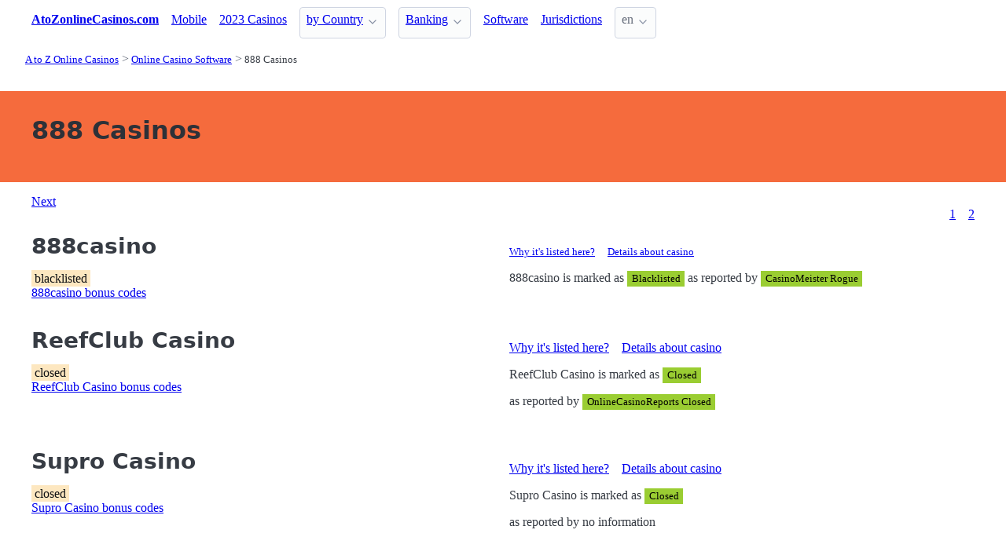

--- FILE ---
content_type: text/html;charset=utf-8
request_url: https://atozonlinecasinos.com/software/888
body_size: 8689
content:
<!DOCTYPE html>
<html lang="en">
<head>
  <link rel="preconnect" href="https://cdn.jsdelivr.net" crossorigin>
    <meta charset="utf-8">
  <meta http-equiv="X-UA-Compatible" content="IE=edge">
  <meta name="viewport" content="width=device-width, initial-scale=1">
  <title>888 Online Casinos - Atozonlinecasinos.com</title>
  <meta name="description" content="Online casinos with 888 software" />
  <meta name="author" content="atozonlinecasinos.com" />
  <meta rel="author" href="" />
  <meta name="copyright" content="&copy; 2023" />
  <link rel="canonical" href="https://atozonlinecasinos.com/software/888" /> 
   
  <link rel="alternate" type="application/rss+xml" title="Updates at 888 Casinos" href="https://atozonlinecasinos.com/software/888.rss" />
  <link rel="sitemap" type="application/rss+xml" title="Sitemap" href="https://atozonlinecasinos.com/sitemap.xml" />


  <link rel="preload" as="style" href="https://cdn.jsdelivr.net/npm/@picocss/pico@2/css/pico.min.css" onload="this.onload=null;this.rel='stylesheet'">
  <noscript>
    <link rel="stylesheet" href="https://cdn.jsdelivr.net/npm/@picocss/pico@2/css/pico.min.css">
  </noscript>

  <link rel="stylesheet" href="/stylesheets/cookieconsent.css" media="print" onload="this.media='all'">  
  
    
  <meta property="og:title" content="888 Online Casinos - Atozonlinecasinos.com"/>
  <meta property="og:description" content="Online casinos with 888 software"/>
  <meta property="og:type" content="article"/>
  <meta property="og:locale" content="en" />

    <!-- Matomo -->
    <script>
      var _paq = window._paq = window._paq || [];
      /* tracker methods like "setCustomDimension" should be called before "trackPageView" */
      _paq.push(['trackPageView']);
      _paq.push(['enableLinkTracking']);
      (function() {
        var u="https://matomo.pointnemo.com/";
        _paq.push(['setTrackerUrl', u+'matomo.php']);
        _paq.push(['setSiteId', '2']);
        var d=document, g=d.createElement('script'), s=d.getElementsByTagName('script')[0];
        g.async=true; g.src=u+'matomo.js'; s.parentNode.insertBefore(g,s);
      })();
    </script>
      <!-- End Matomo Code -->

        

    <link rel="apple-touch-icon" sizes="180x180" href="/favicon/apple-touch-icon.png">
    <link rel="icon" type="image/png" sizes="32x32" href="/favicon/favicon-32x32.png">
    <link rel="icon" type="image/png" sizes="16x16" href="/favicon/favicon-16x16.png">
    <link rel="manifest" href="/favicon/site.webmanifest">    




  <Style>
    .tag {
      color: black;
      border-style: none;
      background-color: YellowGreen;
      padding: 3px 5px 3px 6px;
      font-size: 80%;
    }
  </Style>

</head>
<body>





  <section class="container">
    <nav>
  <ul>
    <li><a href='/' title='Home Page'><strong>AtoZonlineCasinos.com</strong></a></li>

        <li><a class='secondary' href='/devices' title=''>Mobile</a></li><li><a class='secondary' href='/new-casinos' title=''>2023 Casinos</a></li><li><details class='dropdown'><summary><a class='secondary' href='/countries' title=''>by Country</a></summary><ul><li><a class='secondary' href='/australia' title=''>Australian Casinos</a></li><li><a class='secondary' href='/canada' title=''>Canadian Casinos</a></li><li><a class='secondary' href='/new-zealand' title=''>New Zealand Casinos</a></li><li><a class='secondary' href='/south-africa' title=''>South Africa Casinos</a></li><li><a class='secondary' href='/united-kingdom' title=''>UK Casinos</a></li><li><a class='secondary' href='/united-states' title=''>US Casinos</a></li></ul></details></li><li><details class='dropdown'><summary><a class='secondary' href='/payments' title=''>Banking</a></summary><ul><li><a class='secondary' href='/bitcoin' title=''>Bitcoin </a></li><li><a class='secondary' href='/mastercard' title=''>MasterCard</a></li><li><a class='secondary' href='/visa' title=''>Visa </a></li><li><a class='secondary' href='/paysafecard' title=''>PaySafeCard </a></li><li><a class='secondary' href='/ukash' title=''>Ukash </a></li><li><a class='secondary' href='/neteller' title=''>Neteller </a></li><li><a class='secondary' href='/entropay' title=''>EntroPay </a></li><li><a class='secondary' href='/unionpay' title=''>UnionPay </a></li><li><a class='secondary' href='/instadebit' title=''>instaDebit </a></li><li><a class='secondary' href='/citadel' title=''>Citadel </a></li><li><a class='secondary' href='/echeck' title=''>Echeck </a></li><li><a class='secondary' href='/giropay' title=''>Giropay </a></li><li><a class='secondary' href='/ideal' title=''>iDEAL </a></li><li><a class='secondary' href='/moneygram' title=''>MoneyGram </a></li><li><a class='secondary' href='/usemybank' title=''>UseMyBank </a></li><li><a class='secondary' href='/usemyfunds' title=''>UseMyFunds </a></li><li><a class='secondary' href='/western-union' title=''>Western Union</a></li></ul></details></li><li><a class='secondary' href='/software' title=''>Software</a></li><li><a class='secondary' href='/jurisdictions' title=''>Jurisdictions</a></li>
        
    <li>
      <details class="dropdown">
        <summary>
          en
        </summary>

        <ul dir="rtl">



        </ul>
      </details>
    </li>
  </ul>

</nav>
 




<!-- END NAV -->
    <nav aria-label="breadcrumb">
  <ul>
      <li><a href="/"><small>A to Z Online Casinos   </small></a>
      <li><a href="/software"><small>Online Casino Software</small></a>
      <li><a href="/software/888" aria-current='page'><small>888 Casinos</small></a>
  </ul>
</nav>

  </section>

  <section class="container">
    <div id="live-search-results" class="container"></div>
  </section>

  <section  class="pico-background-pink-600"  style='background-color: #F56B3D; padding-top: 2em; padding-bottom: 2em;'>
    <div class="container "> 
      

    <hgroup>
      <h1>888 Casinos</h1>  
      <p></p> 
    </hgroup>  






    </div>
  </section>

  <section class="container">
     


















    <nav class='pagination is-right' role='navigation' aria-label='pagination'><a class='pagination-previous' href='/software/2'>Next</a><ul class='pagination-list' style='list-style-type: none;'><li><a class='pagination-link is-current' aria-label='Goto page 1' a href='/software'>1</a></li><li><a class='pagination-link ' aria-label='Goto page 86' a href='/software/2'>2</a></li></ul></nav>

   




       

<div class="grid">

  <div>
    <h2><span class=""></span> 888casino</h2>
      <mark>blacklisted</mark>
     <br>
     <a href="/reviews/888casino" class="is-size-7">888casino bonus codes</a>
  </div>

  <div>

    <div id="tabs_9201">

      <nav class='tabs'>

        <ul style="font-size: 80%;">
          <li class='tab'><a href="#explanation_9201">Why it's listed here?</a></li>      
          <li class='tab'><a href="#details_9201">Details about casino</a></li>   
        </ul>  

      </nav>

    </div>  

    <div>  

      <div id='explanation_9201' class='content-tab'>
        <p>888casino is marked as <span class="tag is-warning">Blacklisted</span>
        as reported by <span class='tag mr-1'>CasinoMeister Rogue</span>      </div>   

      <div id='details_9201' class='content-tab' style='display:none'>
        <table class='table is-size-7'>
          <tr>
            <td><strong>Software</strong></td>
            <td>
              <span class='tag mr-1'>888</span><span class='tag mr-1'>Blueprint Gaming</span><span class='tag mr-1'>Wagerlogic</span><span class='tag mr-1'>Edict Gaming</span><span class='tag mr-1'>IGT</span><span class='tag mr-1'>WMS</span><span class='tag mr-1'>NetEnt</span><span class='tag mr-1'>Evolution</span><span class='tag mr-1'>Nyx Interactive</span><span class='tag mr-1'>NextGen Gaming</span>            </td>
          </tr>
          <tr>
            <td><strong>Platform</strong></td>
            <td>
              <span class='tag mr-1'>Download</span><span class='tag mr-1'>No Download</span><span class='tag mr-1'>Mobile</span>                          </td>
          </tr>
          <tr>
            <td><strong>Jurisdiction</strong></td>
            <td>
              <span class='tag mr-1'>Gibraltar Jurisdiction</span>              Since: <span class='tag mr-1'>1997</span>            </td>
          </tr>
        </table>  
      </div>   
    </div>

  </div>
    

    <!--<a href="/reviews/888casino" class="button is-primary is-fullwidth">888casino bonus codes</a>-->
  </div>
</div>      

<div>
  &nbsp;<br>&nbsp;

</div> 

    


       

<div class="grid">

  <div>
    <h2><span class=""></span> ReefClub Casino</h2>
      <mark>closed</mark>

     <br>
     <a href="/reviews/reefclub-casino">ReefClub Casino bonus codes</a>

  </div>

  <div>

    <div id="tabs_9082">

      <nav class='tabs'>

        <ul>
          <li class='tab'><a href="#explanation_9082">Why it's listed here?</a></li>      
          <li class='tab'><a href="#details_9082">Details about casino</a></li>      
        </ul>  

      </nav>

    <div>  

      <div id='explanation_9082' class='content-tab'>
        <p>
           ReefClub Casino is marked as <span class="tag is-warning">Closed</span>
           

        <p>
          as reported by <span class='tag mr-1'>OnlineCasinoReports Closed</span>           
      </div>   

      <div id='details_9082' class='content-tab' style='display:none'>
        <table class='table is-size-7'>
          <tr>
            <td><strong>Software</strong></td>
            <td>
              <span class='tag mr-1'>888</span>            </td>
          </tr>
          <tr>
            <td><strong>Platform</strong></td>
            <td>
              <span class='tag mr-1'>No Download</span><span class='tag mr-1'>Mobile</span>                          </td>
          </tr>
          <tr>
            <td><strong>Jurisdiction</strong></td>
            <td>
              <span class='tag mr-1'>Gibraltar Jurisdiction</span>              Since: <span class='tag mr-1'>2002</span>            </td>
          </tr>
        </table>  
      </div>   
    </div>

    </div>


    <!--<a href="/reviews/reefclub-casino" class="button is-primary is-fullwidth">ReefClub Casino bonus codes</a>-->
  </div>
</div>      

<div>
  &nbsp;<br>&nbsp;

</div> 

    


       

<div class="grid">

  <div>
    <h2><span class=""></span> Supro Casino</h2>
      <mark>closed</mark>

     <br>
     <a href="/reviews/supro-casino">Supro Casino bonus codes</a>

  </div>

  <div>

    <div id="tabs_9148">

      <nav class='tabs'>

        <ul>
          <li class='tab'><a href="#explanation_9148">Why it's listed here?</a></li>      
          <li class='tab'><a href="#details_9148">Details about casino</a></li>      
        </ul>  

      </nav>

    <div>  

      <div id='explanation_9148' class='content-tab'>
        <p>
           Supro Casino is marked as <span class="tag is-warning">Closed</span>
           

        <p>
          as reported by no information           
      </div>   

      <div id='details_9148' class='content-tab' style='display:none'>
        <table class='table is-size-7'>
          <tr>
            <td><strong>Software</strong></td>
            <td>
              <span class='tag mr-1'>888</span>            </td>
          </tr>
          <tr>
            <td><strong>Platform</strong></td>
            <td>
              no information                          </td>
          </tr>
          <tr>
            <td><strong>Jurisdiction</strong></td>
            <td>
              <span class='tag mr-1'>Gibraltar Jurisdiction</span>                           </td>
          </tr>
        </table>  
      </div>   
    </div>

    </div>


    <!--<a href="/reviews/supro-casino" class="button is-primary is-fullwidth">Supro Casino bonus codes</a>-->
  </div>
</div>      

<div>
  &nbsp;<br>&nbsp;

</div> 

    


       

<div class="grid">
  <div>

      <h2><span class="">#4</span> Casino-on-Net</h2>
    


    <br>
    <span class='visitor_flag_operator_708'></span>
    <div class="visitor_flag_operator "  data-operator-id="708">
    <!-- Здесь будет загружен контент -->
  </div>

  <a href="/reviews/casino-on-net" class="is-size-7">Casino-on-Net bonus codes</a>

  </div>  

  <div>

    <div id="tabs_9202"  style="font-size: 80%;">

      <nav class='tabs'>

        <ul>
          <li class='tab'><a href="#bonuses_9202">Bonuses</a></li>      
          <li class='tab'><a href="#banking_9202">Banking</a></li>  
          <li class='tab'><a href="#details_9202">Details</a></li>  
          <li class='tab'><a href="#scr_9202"><mark>RUD: 0.0</mark></a></li>    
        </ul>  

      </nav>

    <div>  

      <div id='bonuses_9202' class='content-tab'>
          <p>Sign Up bonus codes</p>
          <ul>
            <li>
          </ul>
          <p>We have no info on bonus codes  
      </div>  

      <div id='banking_9202' class='content-tab' style='display:none'>
        <table>
          <tr>
            <td><strong>Deposit</strong></td>
            <td>
              Bank Transfer Deposit, Boleto Boncario Deposit, Citadel Deposit, EntroPay Deposit, Giropay Deposit, iDebit Deposit, instaDebit Deposit, Lobanet Deposit, Maestro Deposit, MasterCard Deposit,             </td>
          </tr>
          <tr>
            <td><strong>Crypto</strong></td>
            <td>
              No Information            </td>
          </tr>
          <tr>
            <td><strong>Currency</strong></td>
            <td>
              EURO, Pound Sterling, United States dollar            </td>
          </tr>
        </table>    
      </div>   

      <div id='details_9202' class='content-tab' style='display:none'>
        <table>
          <tr>
            <td><strong>Software</strong></td>
            <td>
              888 CryptoLogic Evolution NetEnt            </td>
          </tr>
          <tr>
            <td><strong>Platform</strong></td>
            <td>
              No Download              No Information            </td>
          </tr>
          <tr>
            <td><strong>License</strong></td>
            <td>
              Gibraltar Jurisdiction.
              Since: 1997            </td>
          </tr>
        </table>  


      </div>   

      <div id='scr_9202' class='content-tab' style='display:none'>

      </div>   
     </div>   

    </div>

    <!--<a href="/reviews/casino-on-net" class="button is-primary is-fullwidth">Casino-on-Net bonus codes</a>-->
  </div>
</div>      

<div>
  &nbsp;<br>&nbsp;

</div> 

    


       

<div class="grid">
  <div>

      <h2><span class="">#5</span> 888.it Casino Online</h2>
    


    <br>
    <span class='visitor_flag_operator_715'></span>
    <div class="visitor_flag_operator "  data-operator-id="715">
    <!-- Здесь будет загружен контент -->
  </div>

  <a href="/reviews/888it-casino-online" class="is-size-7">888.it Casino Online bonus codes</a>

  </div>  

  <div>

    <div id="tabs_9204"  style="font-size: 80%;">

      <nav class='tabs'>

        <ul>
          <li class='tab'><a href="#bonuses_9204">Bonuses</a></li>      
          <li class='tab'><a href="#banking_9204">Banking</a></li>  
          <li class='tab'><a href="#details_9204">Details</a></li>  
          <li class='tab'><a href="#scr_9204"><mark>RUD: 0.0</mark></a></li>    
        </ul>  

      </nav>

    <div>  

      <div id='bonuses_9204' class='content-tab'>
          <p>Sign Up bonus codes</p>
          <ul>
            <li>
          </ul>
          <p>We have no info on bonus codes  
      </div>  

      <div id='banking_9204' class='content-tab' style='display:none'>
        <table>
          <tr>
            <td><strong>Deposit</strong></td>
            <td>
              No Information            </td>
          </tr>
          <tr>
            <td><strong>Crypto</strong></td>
            <td>
              No Information            </td>
          </tr>
          <tr>
            <td><strong>Currency</strong></td>
            <td>
              EURO            </td>
          </tr>
        </table>    
      </div>   

      <div id='details_9204' class='content-tab' style='display:none'>
        <table>
          <tr>
            <td><strong>Software</strong></td>
            <td>
              888            </td>
          </tr>
          <tr>
            <td><strong>Platform</strong></td>
            <td>
              No Information              No Information            </td>
          </tr>
          <tr>
            <td><strong>License</strong></td>
            <td>
              Gibraltar Jurisdiction.
                           </td>
          </tr>
        </table>  


      </div>   

      <div id='scr_9204' class='content-tab' style='display:none'>

      </div>   
     </div>   

    </div>

    <!--<a href="/reviews/888it-casino-online" class="button is-primary is-fullwidth">888.it Casino Online bonus codes</a>-->
  </div>
</div>      

<div>
  &nbsp;<br>&nbsp;

</div> 

    


       

<div class="grid">

  <div>
    <h2><span class=""></span> Deal or no Deal Spins</h2>
      <mark>closed</mark>

     <br>
     <a href="/reviews/deal-or-no-deal-spins">Deal or no Deal Spins bonus codes</a>

  </div>

  <div>

    <div id="tabs_9729">

      <nav class='tabs'>

        <ul>
          <li class='tab'><a href="#explanation_9729">Why it's listed here?</a></li>      
          <li class='tab'><a href="#details_9729">Details about casino</a></li>      
        </ul>  

      </nav>

    <div>  

      <div id='explanation_9729' class='content-tab'>
        <p>
           Deal or no Deal Spins is marked as <span class="tag is-warning">Closed</span>
           

        <p>
          as reported by <span class='tag mr-1'>ClosedCasinos Closed</span><span class='tag mr-1'>OnlineCasinoReports Closed</span>           
      </div>   

      <div id='details_9729' class='content-tab' style='display:none'>
        <table class='table is-size-7'>
          <tr>
            <td><strong>Software</strong></td>
            <td>
              <span class='tag mr-1'>888</span><span class='tag mr-1'>Amaya</span><span class='tag mr-1'>Bally</span><span class='tag mr-1'>Barcrest</span><span class='tag mr-1'>Dragonfish</span><span class='tag mr-1'>Eyecon</span><span class='tag mr-1'>IGT</span><span class='tag mr-1'>NetEnt</span><span class='tag mr-1'>SGS Universal</span><span class='tag mr-1'>WMS</span>            </td>
          </tr>
          <tr>
            <td><strong>Platform</strong></td>
            <td>
              <span class='tag mr-1'>No Download</span>                          </td>
          </tr>
          <tr>
            <td><strong>Jurisdiction</strong></td>
            <td>
              <span class='tag mr-1'>UK Jurisdiction</span><span class='tag mr-1'>Gibraltar Jurisdiction</span>              Since: <span class='tag mr-1'>2016</span>            </td>
          </tr>
        </table>  
      </div>   
    </div>

    </div>


    <!--<a href="/reviews/deal-or-no-deal-spins" class="button is-primary is-fullwidth">Deal or no Deal Spins bonus codes</a>-->
  </div>
</div>      

<div>
  &nbsp;<br>&nbsp;

</div> 

    


       

<div class="grid">
  <div>

      <h2><span class="">#7</span> Wicked Jackpots Casino</h2>
    


    <br>
    <span class='visitor_flag_operator_1572'></span>
    <div class="visitor_flag_operator "  data-operator-id="1572">
    <!-- Здесь будет загружен контент -->
  </div>

  <a href="/reviews/wicked-jackpots-casino" class="is-size-7">Wicked Jackpots Casino bonus codes</a>

  </div>  

  <div>

    <div id="tabs_9758"  style="font-size: 80%;">

      <nav class='tabs'>

        <ul>
          <li class='tab'><a href="#bonuses_9758">Bonuses</a></li>      
          <li class='tab'><a href="#banking_9758">Banking</a></li>  
          <li class='tab'><a href="#details_9758">Details</a></li>  
          <li class='tab'><a href="#scr_9758"><mark>RUD: 0.0</mark></a></li>    
        </ul>  

      </nav>

    <div>  

      <div id='bonuses_9758' class='content-tab'>
          <p>Sign Up bonus codes</p>
          <ul>
            <li>
          </ul>
          <p>We have no info on bonus codes  
      </div>  

      <div id='banking_9758' class='content-tab' style='display:none'>
        <table>
          <tr>
            <td><strong>Deposit</strong></td>
            <td>
              Delta Deposit, Maestro Deposit, MasterCard Deposit, Neteller Deposit, PayPal Deposit, Ukash Deposit, Visa Deposit, PaySafeCard Deposit            </td>
          </tr>
          <tr>
            <td><strong>Crypto</strong></td>
            <td>
              No Information            </td>
          </tr>
          <tr>
            <td><strong>Currency</strong></td>
            <td>
              Pound Sterling            </td>
          </tr>
        </table>    
      </div>   

      <div id='details_9758' class='content-tab' style='display:none'>
        <table>
          <tr>
            <td><strong>Software</strong></td>
            <td>
              888 Dragonfish NetEnt            </td>
          </tr>
          <tr>
            <td><strong>Platform</strong></td>
            <td>
              No Information              No Information            </td>
          </tr>
          <tr>
            <td><strong>License</strong></td>
            <td>
              UK Jurisdiction.
              Since: 2015            </td>
          </tr>
        </table>  


      </div>   

      <div id='scr_9758' class='content-tab' style='display:none'>

      </div>   
     </div>   

    </div>

    <!--<a href="/reviews/wicked-jackpots-casino" class="button is-primary is-fullwidth">Wicked Jackpots Casino bonus codes</a>-->
  </div>
</div>      

<div>
  &nbsp;<br>&nbsp;

</div> 

    


       

<div class="grid">
  <div>

      <h2><span class="">#8</span> Ted Bingo</h2>
    


    <br>
    <span class='visitor_flag_operator_1783'></span>
    <div class="visitor_flag_operator "  data-operator-id="1783">
    <!-- Здесь будет загружен контент -->
  </div>

  <a href="/reviews/ted-bingo" class="is-size-7">Ted Bingo bonus codes</a>

  </div>  

  <div>

    <div id="tabs_9964"  style="font-size: 80%;">

      <nav class='tabs'>

        <ul>
          <li class='tab'><a href="#bonuses_9964">Bonuses</a></li>      
          <li class='tab'><a href="#banking_9964">Banking</a></li>  
          <li class='tab'><a href="#details_9964">Details</a></li>  
          <li class='tab'><a href="#scr_9964"><mark>RUD: 0.0</mark></a></li>    
        </ul>  

      </nav>

    <div>  

      <div id='bonuses_9964' class='content-tab'>
          <p>Sign Up bonus codes</p>
          <ul>
            <li>
          </ul>
          <p>We have no info on bonus codes  
      </div>  

      <div id='banking_9964' class='content-tab' style='display:none'>
        <table>
          <tr>
            <td><strong>Deposit</strong></td>
            <td>
              Maestro Deposit, MasterCard Deposit, PayPal Deposit, PaySafeCard Deposit, Visa Debit Deposit, Visa Deposit, EntroPay Deposit            </td>
          </tr>
          <tr>
            <td><strong>Crypto</strong></td>
            <td>
              No Information            </td>
          </tr>
          <tr>
            <td><strong>Currency</strong></td>
            <td>
              Canadian Dollar, EURO, Pound Sterling, United States dollar            </td>
          </tr>
        </table>    
      </div>   

      <div id='details_9964' class='content-tab' style='display:none'>
        <table>
          <tr>
            <td><strong>Software</strong></td>
            <td>
              NetEnt 888 IGT Eyecon            </td>
          </tr>
          <tr>
            <td><strong>Platform</strong></td>
            <td>
              No Download Mobile              No Information            </td>
          </tr>
          <tr>
            <td><strong>License</strong></td>
            <td>
              Gibraltar Jurisdiction, UK Jurisdiction.
              Since: 2016            </td>
          </tr>
        </table>  


      </div>   

      <div id='scr_9964' class='content-tab' style='display:none'>

      </div>   
     </div>   

    </div>

    <!--<a href="/reviews/ted-bingo" class="button is-primary is-fullwidth">Ted Bingo bonus codes</a>-->
  </div>
</div>      

<div>
  &nbsp;<br>&nbsp;

</div> 

    


       

<div class="grid">
  <div>

      <h2><span class="">#9</span> Tip Top Bingo</h2>
    


    <br>
    <span class='visitor_flag_operator_1784'></span>
    <div class="visitor_flag_operator "  data-operator-id="1784">
    <!-- Здесь будет загружен контент -->
  </div>

  <a href="/reviews/tip-top-bingo" class="is-size-7">Tip Top Bingo bonus codes</a>

  </div>  

  <div>

    <div id="tabs_9965"  style="font-size: 80%;">

      <nav class='tabs'>

        <ul>
          <li class='tab'><a href="#bonuses_9965">Bonuses</a></li>      
          <li class='tab'><a href="#banking_9965">Banking</a></li>  
          <li class='tab'><a href="#details_9965">Details</a></li>  
          <li class='tab'><a href="#scr_9965"><mark>RUD: 0.0</mark></a></li>    
        </ul>  

      </nav>

    <div>  

      <div id='bonuses_9965' class='content-tab'>
          <p>Sign Up bonus codes</p>
          <ul>
            <li>
          </ul>
          <p>We have no info on bonus codes  
      </div>  

      <div id='banking_9965' class='content-tab' style='display:none'>
        <table>
          <tr>
            <td><strong>Deposit</strong></td>
            <td>
              Maestro Deposit, MasterCard Deposit, Neteller Deposit, PayPal Deposit, PaySafeCard Deposit, Visa Electron Deposit, Visa Deposit, EntroPay Deposit            </td>
          </tr>
          <tr>
            <td><strong>Crypto</strong></td>
            <td>
              No Information            </td>
          </tr>
          <tr>
            <td><strong>Currency</strong></td>
            <td>
              Canadian Dollar, EURO, Pound Sterling, United States dollar            </td>
          </tr>
        </table>    
      </div>   

      <div id='details_9965' class='content-tab' style='display:none'>
        <table>
          <tr>
            <td><strong>Software</strong></td>
            <td>
              NetEnt 888 Nyx Interactive IGT Barcrest Dragonfish Eyecon            </td>
          </tr>
          <tr>
            <td><strong>Platform</strong></td>
            <td>
              No Download Mobile              No Information            </td>
          </tr>
          <tr>
            <td><strong>License</strong></td>
            <td>
              Gibraltar Jurisdiction, UK Jurisdiction.
              Since: 2016            </td>
          </tr>
        </table>  


      </div>   

      <div id='scr_9965' class='content-tab' style='display:none'>

      </div>   
     </div>   

    </div>

    <!--<a href="/reviews/tip-top-bingo" class="button is-primary is-fullwidth">Tip Top Bingo bonus codes</a>-->
  </div>
</div>      

<div>
  &nbsp;<br>&nbsp;

</div> 

    


       

<div class="grid">
  <div>

      <h2><span class="">#10</span> Slots Angel Casino</h2>
    


    <br>
    <span class='visitor_flag_operator_1905'></span>
    <div class="visitor_flag_operator "  data-operator-id="1905">
    <!-- Здесь будет загружен контент -->
  </div>

  <a href="/reviews/slots-angel-casino" class="is-size-7">Slots Angel Casino bonus codes</a>

  </div>  

  <div>

    <div id="tabs_10086"  style="font-size: 80%;">

      <nav class='tabs'>

        <ul>
          <li class='tab'><a href="#bonuses_10086">Bonuses</a></li>      
          <li class='tab'><a href="#banking_10086">Banking</a></li>  
          <li class='tab'><a href="#details_10086">Details</a></li>  
          <li class='tab'><a href="#scr_10086"><mark>RUD: 0.0</mark></a></li>    
        </ul>  

      </nav>

    <div>  

      <div id='bonuses_10086' class='content-tab'>
          <p>Sign Up bonus codes</p>
          <ul>
            <li>
          </ul>
          <p>We have no info on bonus codes  
      </div>  

      <div id='banking_10086' class='content-tab' style='display:none'>
        <table>
          <tr>
            <td><strong>Deposit</strong></td>
            <td>
              Maestro Deposit, MasterCard Deposit, Neteller Deposit, PaySafeCard Deposit, Ukash Deposit, Visa Deposit, Visa Debit Deposit, Visa Electron Deposit            </td>
          </tr>
          <tr>
            <td><strong>Crypto</strong></td>
            <td>
              No Information            </td>
          </tr>
          <tr>
            <td><strong>Currency</strong></td>
            <td>
              Pound Sterling, Canadian Dollar, EURO, United States dollar            </td>
          </tr>
        </table>    
      </div>   

      <div id='details_10086' class='content-tab' style='display:none'>
        <table>
          <tr>
            <td><strong>Software</strong></td>
            <td>
              888 Dragonfish IGT NetEnt NextGen Gaming            </td>
          </tr>
          <tr>
            <td><strong>Platform</strong></td>
            <td>
              No Download Mobile              No Information            </td>
          </tr>
          <tr>
            <td><strong>License</strong></td>
            <td>
              Gibraltar Jurisdiction, UK Jurisdiction.
              Since: 2015            </td>
          </tr>
        </table>  


      </div>   

      <div id='scr_10086' class='content-tab' style='display:none'>

      </div>   
     </div>   

    </div>

    <!--<a href="/reviews/slots-angel-casino" class="button is-primary is-fullwidth">Slots Angel Casino bonus codes</a>-->
  </div>
</div>      

<div>
  &nbsp;<br>&nbsp;

</div> 

    


       

<div class="grid">
  <div>

      <h2><span class="">#11</span> Secret Slots Casino</h2>
    


    <br>
    <span class='visitor_flag_operator_1906'></span>
    <div class="visitor_flag_operator "  data-operator-id="1906">
    <!-- Здесь будет загружен контент -->
  </div>

  <a href="/reviews/secret-slots-casino" class="is-size-7">Secret Slots Casino bonus codes</a>

  </div>  

  <div>

    <div id="tabs_10087"  style="font-size: 80%;">

      <nav class='tabs'>

        <ul>
          <li class='tab'><a href="#bonuses_10087">Bonuses</a></li>      
          <li class='tab'><a href="#banking_10087">Banking</a></li>  
          <li class='tab'><a href="#details_10087">Details</a></li>  
          <li class='tab'><a href="#scr_10087"><mark>RUD: 0.0</mark></a></li>    
        </ul>  

      </nav>

    <div>  

      <div id='bonuses_10087' class='content-tab'>
          <p>Sign Up bonus codes</p>
          <ul>
            <li>
          </ul>
          <p>We have no info on bonus codes  
      </div>  

      <div id='banking_10087' class='content-tab' style='display:none'>
        <table>
          <tr>
            <td><strong>Deposit</strong></td>
            <td>
              Maestro Deposit, MasterCard Deposit, Neteller Deposit, PaySafeCard Deposit, Ukash Deposit, Visa Deposit, Visa Debit Deposit, Visa Electron Deposit            </td>
          </tr>
          <tr>
            <td><strong>Crypto</strong></td>
            <td>
              No Information            </td>
          </tr>
          <tr>
            <td><strong>Currency</strong></td>
            <td>
              Pound Sterling, Canadian Dollar, EURO, United States dollar            </td>
          </tr>
        </table>    
      </div>   

      <div id='details_10087' class='content-tab' style='display:none'>
        <table>
          <tr>
            <td><strong>Software</strong></td>
            <td>
              888 Amaya Dragonfish IGT NetEnt            </td>
          </tr>
          <tr>
            <td><strong>Platform</strong></td>
            <td>
              No Download Mobile              No Information            </td>
          </tr>
          <tr>
            <td><strong>License</strong></td>
            <td>
              Gibraltar Jurisdiction, UK Jurisdiction.
              Since: 2014            </td>
          </tr>
        </table>  


      </div>   

      <div id='scr_10087' class='content-tab' style='display:none'>

      </div>   
     </div>   

    </div>

    <!--<a href="/reviews/secret-slots-casino" class="button is-primary is-fullwidth">Secret Slots Casino bonus codes</a>-->
  </div>
</div>      

<div>
  &nbsp;<br>&nbsp;

</div> 

    


       

<div class="grid">
  <div>

      <h2><span class="">#12</span> Foxy Casino</h2>
    


    <br>
    <span class='visitor_flag_operator_1907'></span>
    <div class="visitor_flag_operator "  data-operator-id="1907">
    <!-- Здесь будет загружен контент -->
  </div>

  <a href="/reviews/foxy-casino" class="is-size-7">Foxy Casino bonus codes</a>

  </div>  

  <div>

    <div id="tabs_10088"  style="font-size: 80%;">

      <nav class='tabs'>

        <ul>
          <li class='tab'><a href="#bonuses_10088">Bonuses</a></li>      
          <li class='tab'><a href="#banking_10088">Banking</a></li>  
          <li class='tab'><a href="#details_10088">Details</a></li>  
          <li class='tab'><a href="#scr_10088"><mark>RUD: 0.0</mark></a></li>    
        </ul>  

      </nav>

    <div>  

      <div id='bonuses_10088' class='content-tab'>
          <p>Sign Up bonus codes</p>
          <ul>
            <li>
          </ul>
          <p>We have no info on bonus codes  
      </div>  

      <div id='banking_10088' class='content-tab' style='display:none'>
        <table>
          <tr>
            <td><strong>Deposit</strong></td>
            <td>
              Maestro Deposit, MasterCard Deposit, PaySafeCard Deposit, Ukash Deposit, Visa Debit Deposit, Visa Electron Deposit, Visa Deposit            </td>
          </tr>
          <tr>
            <td><strong>Crypto</strong></td>
            <td>
              No Information            </td>
          </tr>
          <tr>
            <td><strong>Currency</strong></td>
            <td>
              EURO, Pound Sterling, United States dollar            </td>
          </tr>
        </table>    
      </div>   

      <div id='details_10088' class='content-tab' style='display:none'>
        <table>
          <tr>
            <td><strong>Software</strong></td>
            <td>
              NetEnt 888 IGT NextGen Gaming OpenBet Blueprint Gaming Pariplay Thunderkick Eyecon            </td>
          </tr>
          <tr>
            <td><strong>Platform</strong></td>
            <td>
              No Download Mobile              No Information            </td>
          </tr>
          <tr>
            <td><strong>License</strong></td>
            <td>
              Gibraltar Jurisdiction, UK Jurisdiction.
              Since: 2015            </td>
          </tr>
        </table>  


      </div>   

      <div id='scr_10088' class='content-tab' style='display:none'>

      </div>   
     </div>   

    </div>

    <!--<a href="/reviews/foxy-casino" class="button is-primary is-fullwidth">Foxy Casino bonus codes</a>-->
  </div>
</div>      

<div>
  &nbsp;<br>&nbsp;

</div> 

    


       

<div class="grid">
  <div>

      <h2><span class="">#13</span> Fantastic Spins Casino</h2>
    


    <br>
    <span class='visitor_flag_operator_1941'></span>
    <div class="visitor_flag_operator "  data-operator-id="1941">
    <!-- Здесь будет загружен контент -->
  </div>

  <a href="/reviews/fantastic-spins-casino" class="is-size-7">Fantastic Spins Casino bonus codes</a>

  </div>  

  <div>

    <div id="tabs_10121"  style="font-size: 80%;">

      <nav class='tabs'>

        <ul>
          <li class='tab'><a href="#bonuses_10121">Bonuses</a></li>      
          <li class='tab'><a href="#banking_10121">Banking</a></li>  
          <li class='tab'><a href="#details_10121">Details</a></li>  
          <li class='tab'><a href="#scr_10121"><mark>RUD: 0.0</mark></a></li>    
        </ul>  

      </nav>

    <div>  

      <div id='bonuses_10121' class='content-tab'>
          <p>Sign Up bonus codes</p>
          <ul>
            <li>
          </ul>
          <p>We have no info on bonus codes  
      </div>  

      <div id='banking_10121' class='content-tab' style='display:none'>
        <table>
          <tr>
            <td><strong>Deposit</strong></td>
            <td>
              Maestro Deposit, MasterCard Deposit, Neteller Deposit, PayPal Deposit, PaySafeCard Deposit, Visa Debit Deposit, Visa Electron Deposit, Visa Deposit, EntroPay Deposit            </td>
          </tr>
          <tr>
            <td><strong>Crypto</strong></td>
            <td>
              No Information            </td>
          </tr>
          <tr>
            <td><strong>Currency</strong></td>
            <td>
              Canadian Dollar, EURO, Pound Sterling, United States dollar            </td>
          </tr>
        </table>    
      </div>   

      <div id='details_10121' class='content-tab' style='display:none'>
        <table>
          <tr>
            <td><strong>Software</strong></td>
            <td>
              NetEnt Wagerlogic 888 IGT Pariplay            </td>
          </tr>
          <tr>
            <td><strong>Platform</strong></td>
            <td>
              No Download Mobile              No Information            </td>
          </tr>
          <tr>
            <td><strong>License</strong></td>
            <td>
              Gibraltar Jurisdiction, UK Jurisdiction.
              Since: 2016            </td>
          </tr>
        </table>  


      </div>   

      <div id='scr_10121' class='content-tab' style='display:none'>

      </div>   
     </div>   

    </div>

    <!--<a href="/reviews/fantastic-spins-casino" class="button is-primary is-fullwidth">Fantastic Spins Casino bonus codes</a>-->
  </div>
</div>      

<div>
  &nbsp;<br>&nbsp;

</div> 

    


       

<div class="grid">
  <div>

      <h2><span class="">#14</span> Sky High Slots Casino</h2>
    


    <br>
    <span class='visitor_flag_operator_1942'></span>
    <div class="visitor_flag_operator "  data-operator-id="1942">
    <!-- Здесь будет загружен контент -->
  </div>

  <a href="/reviews/sky-high-slots-casino" class="is-size-7">Sky High Slots Casino bonus codes</a>

  </div>  

  <div>

    <div id="tabs_10122"  style="font-size: 80%;">

      <nav class='tabs'>

        <ul>
          <li class='tab'><a href="#bonuses_10122">Bonuses</a></li>      
          <li class='tab'><a href="#banking_10122">Banking</a></li>  
          <li class='tab'><a href="#details_10122">Details</a></li>  
          <li class='tab'><a href="#scr_10122"><mark>RUD: 0.0</mark></a></li>    
        </ul>  

      </nav>

    <div>  

      <div id='bonuses_10122' class='content-tab'>
          <p>Sign Up bonus codes</p>
          <ul>
            <li>
          </ul>
          <p>We have no info on bonus codes  
      </div>  

      <div id='banking_10122' class='content-tab' style='display:none'>
        <table>
          <tr>
            <td><strong>Deposit</strong></td>
            <td>
              Maestro Deposit, MasterCard Deposit, PayPal Deposit, PaySafeCard Deposit, Visa Electron Deposit, Visa Deposit, EntroPay Deposit            </td>
          </tr>
          <tr>
            <td><strong>Crypto</strong></td>
            <td>
              No Information            </td>
          </tr>
          <tr>
            <td><strong>Currency</strong></td>
            <td>
              Canadian Dollar, EURO, Pound Sterling, United States dollar            </td>
          </tr>
        </table>    
      </div>   

      <div id='details_10122' class='content-tab' style='display:none'>
        <table>
          <tr>
            <td><strong>Software</strong></td>
            <td>
              Random Logic NetEnt Wagerlogic 888 IGT            </td>
          </tr>
          <tr>
            <td><strong>Platform</strong></td>
            <td>
              No Download Mobile              No Information            </td>
          </tr>
          <tr>
            <td><strong>License</strong></td>
            <td>
              Gibraltar Jurisdiction, UK Jurisdiction.
              Since: 2016            </td>
          </tr>
        </table>  


      </div>   

      <div id='scr_10122' class='content-tab' style='display:none'>

      </div>   
     </div>   

    </div>

    <!--<a href="/reviews/sky-high-slots-casino" class="button is-primary is-fullwidth">Sky High Slots Casino bonus codes</a>-->
  </div>
</div>      

<div>
  &nbsp;<br>&nbsp;

</div> 

    


       

<div class="grid">
  <div>

      <h2><span class="">#15</span> Spinzilla Casino</h2>
    


    <br>
    <span class='visitor_flag_operator_1949'></span>
    <div class="visitor_flag_operator "  data-operator-id="1949">
    <!-- Здесь будет загружен контент -->
  </div>

  <a href="/reviews/spinzilla-casino" class="is-size-7">Spinzilla Casino bonus codes</a>

  </div>  

  <div>

    <div id="tabs_10129"  style="font-size: 80%;">

      <nav class='tabs'>

        <ul>
          <li class='tab'><a href="#bonuses_10129">Bonuses</a></li>      
          <li class='tab'><a href="#banking_10129">Banking</a></li>  
          <li class='tab'><a href="#details_10129">Details</a></li>  
          <li class='tab'><a href="#scr_10129"><mark>RUD: 0.0</mark></a></li>    
        </ul>  

      </nav>

    <div>  

      <div id='bonuses_10129' class='content-tab'>
          <p>Sign Up bonus codes</p>
          <ul>
            <li>
          </ul>
          <p>We have no info on bonus codes  
      </div>  

      <div id='banking_10129' class='content-tab' style='display:none'>
        <table>
          <tr>
            <td><strong>Deposit</strong></td>
            <td>
              Maestro Deposit, MasterCard Deposit, PaySafeCard Deposit, Ukash Deposit, Visa Debit Deposit, Visa Electron Deposit, Visa Deposit, Solo Deposit, Boku Deposit, Mobile bill Deposit            </td>
          </tr>
          <tr>
            <td><strong>Crypto</strong></td>
            <td>
              No Information            </td>
          </tr>
          <tr>
            <td><strong>Currency</strong></td>
            <td>
              Pound Sterling            </td>
          </tr>
        </table>    
      </div>   

      <div id='details_10129' class='content-tab' style='display:none'>
        <table>
          <tr>
            <td><strong>Software</strong></td>
            <td>
              NetEnt Rival 888 IGT Amaya Dragonfish Eyecon Lighting Box Games            </td>
          </tr>
          <tr>
            <td><strong>Platform</strong></td>
            <td>
              Mobile              No Information            </td>
          </tr>
          <tr>
            <td><strong>License</strong></td>
            <td>
              Gibraltar Jurisdiction, UK Jurisdiction.
              Since: 2014            </td>
          </tr>
        </table>  


      </div>   

      <div id='scr_10129' class='content-tab' style='display:none'>

      </div>   
     </div>   

    </div>

    <!--<a href="/reviews/spinzilla-casino" class="button is-primary is-fullwidth">Spinzilla Casino bonus codes</a>-->
  </div>
</div>      

<div>
  &nbsp;<br>&nbsp;

</div> 

    


       

<div class="grid">
  <div>

      <h2><span class="">#16</span> Slots Force Casino</h2>
    


    <br>
    <span class='visitor_flag_operator_2071'></span>
    <div class="visitor_flag_operator "  data-operator-id="2071">
    <!-- Здесь будет загружен контент -->
  </div>

  <a href="/reviews/slots-force-casino" class="is-size-7">Slots Force Casino bonus codes</a>

  </div>  

  <div>

    <div id="tabs_10249"  style="font-size: 80%;">

      <nav class='tabs'>

        <ul>
          <li class='tab'><a href="#bonuses_10249">Bonuses</a></li>      
          <li class='tab'><a href="#banking_10249">Banking</a></li>  
          <li class='tab'><a href="#details_10249">Details</a></li>  
          <li class='tab'><a href="#scr_10249"><mark>RUD: 0.0</mark></a></li>    
        </ul>  

      </nav>

    <div>  

      <div id='bonuses_10249' class='content-tab'>
          <p>Sign Up bonus codes</p>
          <ul>
            <li>
          </ul>
          <p>We have no info on bonus codes  
      </div>  

      <div id='banking_10249' class='content-tab' style='display:none'>
        <table>
          <tr>
            <td><strong>Deposit</strong></td>
            <td>
              Bank Wire Deposit, Maestro Deposit, MasterCard Deposit, Neteller Deposit, PayPal Deposit, PaySafeCard Deposit, Visa Electron Deposit, Visa Deposit, EntroPay Deposit            </td>
          </tr>
          <tr>
            <td><strong>Crypto</strong></td>
            <td>
              No Information            </td>
          </tr>
          <tr>
            <td><strong>Currency</strong></td>
            <td>
              Canadian Dollar, EURO, Pound Sterling, United States dollar            </td>
          </tr>
        </table>    
      </div>   

      <div id='details_10249' class='content-tab' style='display:none'>
        <table>
          <tr>
            <td><strong>Software</strong></td>
            <td>
              Microgaming NetEnt 888 Bally IGT NextGen Gaming Barcrest Pariplay Amaya Dragonfish             </td>
          </tr>
          <tr>
            <td><strong>Platform</strong></td>
            <td>
              No Download Mobile              No Information            </td>
          </tr>
          <tr>
            <td><strong>License</strong></td>
            <td>
              Gibraltar Jurisdiction, UK Jurisdiction.
              Since: 2017            </td>
          </tr>
        </table>  


      </div>   

      <div id='scr_10249' class='content-tab' style='display:none'>

      </div>   
     </div>   

    </div>

    <!--<a href="/reviews/slots-force-casino" class="button is-primary is-fullwidth">Slots Force Casino bonus codes</a>-->
  </div>
</div>      

<div>
  &nbsp;<br>&nbsp;

</div> 

    


       

<div class="grid">

  <div>
    <h2><span class=""></span> Spindipity Casino</h2>
      <mark>closed</mark>

     <br>
     <a href="/reviews/spindipity-casino">Spindipity Casino bonus codes</a>

  </div>

  <div>

    <div id="tabs_10348">

      <nav class='tabs'>

        <ul>
          <li class='tab'><a href="#explanation_10348">Why it's listed here?</a></li>      
          <li class='tab'><a href="#details_10348">Details about casino</a></li>      
        </ul>  

      </nav>

    <div>  

      <div id='explanation_10348' class='content-tab'>
        <p>
           Spindipity Casino is marked as <span class="tag is-warning">Closed</span>
           

        <p>
          as reported by <span class='tag mr-1'>OnlineCasinoReports Closed</span>           
      </div>   

      <div id='details_10348' class='content-tab' style='display:none'>
        <table class='table is-size-7'>
          <tr>
            <td><strong>Software</strong></td>
            <td>
              <span class='tag mr-1'>888</span>            </td>
          </tr>
          <tr>
            <td><strong>Platform</strong></td>
            <td>
              <span class='tag mr-1'>Download</span>                          </td>
          </tr>
          <tr>
            <td><strong>Jurisdiction</strong></td>
            <td>
              <span class='tag mr-1'>UK Jurisdiction</span><span class='tag mr-1'>Gibraltar Jurisdiction</span>              Since: <span class='tag mr-1'>2016</span>            </td>
          </tr>
        </table>  
      </div>   
    </div>

    </div>


    <!--<a href="/reviews/spindipity-casino" class="button is-primary is-fullwidth">Spindipity Casino bonus codes</a>-->
  </div>
</div>      

<div>
  &nbsp;<br>&nbsp;

</div> 

    


       

<div class="grid">
  <div>

      <h2><span class="">#18</span> 1x2sports Casino</h2>
    


    <br>
    <span class='visitor_flag_operator_2180'></span>
    <div class="visitor_flag_operator "  data-operator-id="2180">
    <!-- Здесь будет загружен контент -->
  </div>

  <a href="/reviews/1x2sports-casino" class="is-size-7">1x2sports Casino bonus codes</a>

  </div>  

  <div>

    <div id="tabs_10358"  style="font-size: 80%;">

      <nav class='tabs'>

        <ul>
          <li class='tab'><a href="#bonuses_10358">Bonuses</a></li>      
          <li class='tab'><a href="#banking_10358">Banking</a></li>  
          <li class='tab'><a href="#details_10358">Details</a></li>  
          <li class='tab'><a href="#scr_10358"><mark>RUD: 0.0</mark></a></li>    
        </ul>  

      </nav>

    <div>  

      <div id='bonuses_10358' class='content-tab'>
          <p>Sign Up bonus codes</p>
          <ul>
            <li>
          </ul>
          <p>We have no info on bonus codes  
      </div>  

      <div id='banking_10358' class='content-tab' style='display:none'>
        <table>
          <tr>
            <td><strong>Deposit</strong></td>
            <td>
              Maestro Deposit, MasterCard Deposit, Visa Deposit, PaySafeCard Deposit, Qiwi Deposit, WebMoney Deposit, Yandex Money Deposit, Skrill Deposit            </td>
          </tr>
          <tr>
            <td><strong>Crypto</strong></td>
            <td>
              No Information            </td>
          </tr>
          <tr>
            <td><strong>Currency</strong></td>
            <td>
              EURO            </td>
          </tr>
        </table>    
      </div>   

      <div id='details_10358' class='content-tab' style='display:none'>
        <table>
          <tr>
            <td><strong>Software</strong></td>
            <td>
              NetEnt Play'n GO Ash Gaming Evolution Virtue Fusion Quickspin Mazooma Aristocrat Microgaming GTS             </td>
          </tr>
          <tr>
            <td><strong>Platform</strong></td>
            <td>
              No Information              No Information            </td>
          </tr>
          <tr>
            <td><strong>License</strong></td>
            <td>
              No Information.
              Since: 2002            </td>
          </tr>
        </table>  


      </div>   

      <div id='scr_10358' class='content-tab' style='display:none'>

      </div>   
     </div>   

    </div>

    <!--<a href="/reviews/1x2sports-casino" class="button is-primary is-fullwidth">1x2sports Casino bonus codes</a>-->
  </div>
</div>      

<div>
  &nbsp;<br>&nbsp;

</div> 

    


       

<div class="grid">
  <div>

      <h2><span class="">#19</span> Live Casino House</h2>
    


    <br>
    <span class='visitor_flag_operator_2189'></span>
    <div class="visitor_flag_operator "  data-operator-id="2189">
    <!-- Здесь будет загружен контент -->
  </div>

  <a href="/reviews/live-casino-house" class="is-size-7">Live Casino House bonus codes</a>

  </div>  

  <div>

    <div id="tabs_10367"  style="font-size: 80%;">

      <nav class='tabs'>

        <ul>
          <li class='tab'><a href="#bonuses_10367">Bonuses</a></li>      
          <li class='tab'><a href="#banking_10367">Banking</a></li>  
          <li class='tab'><a href="#details_10367">Details</a></li>  
          <li class='tab'><a href="#scr_10367"><mark>RUD: 0.0</mark></a></li>    
        </ul>  

      </nav>

    <div>  

      <div id='bonuses_10367' class='content-tab'>
          <p>Sign Up bonus codes</p>
          <ul>
            <li>
          </ul>
          <p>We have no info on bonus codes  
      </div>  

      <div id='banking_10367' class='content-tab' style='display:none'>
        <table>
          <tr>
            <td><strong>Deposit</strong></td>
            <td>
              Bank Transfer Deposit, Neteller Deposit, Skrill Deposit            </td>
          </tr>
          <tr>
            <td><strong>Crypto</strong></td>
            <td>
              No Information            </td>
          </tr>
          <tr>
            <td><strong>Currency</strong></td>
            <td>
              United States dollar            </td>
          </tr>
        </table>    
      </div>   

      <div id='details_10367' class='content-tab' style='display:none'>
        <table>
          <tr>
            <td><strong>Software</strong></td>
            <td>
              Play'n GO NextGen Gaming BetSoft Yggdrasil Quickspin Booming Games Nyx Interactive Thunderkick Evolution GamesOS             </td>
          </tr>
          <tr>
            <td><strong>Platform</strong></td>
            <td>
              No Information              No Information            </td>
          </tr>
          <tr>
            <td><strong>License</strong></td>
            <td>
              Curacao / Netherland Antilles.
              Since: 2017            </td>
          </tr>
        </table>  


      </div>   

      <div id='scr_10367' class='content-tab' style='display:none'>

      </div>   
     </div>   

    </div>

    <!--<a href="/reviews/live-casino-house" class="button is-primary is-fullwidth">Live Casino House bonus codes</a>-->
  </div>
</div>      

<div>
  &nbsp;<br>&nbsp;

</div> 

    


       

<div class="grid">
  <div>

      <h2><span class="">#20</span> Chit Chat Bingo</h2>
    


    <br>
    <span class='visitor_flag_operator_2195'></span>
    <div class="visitor_flag_operator "  data-operator-id="2195">
    <!-- Здесь будет загружен контент -->
  </div>

  <a href="/reviews/chit-chat-bingo" class="is-size-7">Chit Chat Bingo bonus codes</a>

  </div>  

  <div>

    <div id="tabs_10373"  style="font-size: 80%;">

      <nav class='tabs'>

        <ul>
          <li class='tab'><a href="#bonuses_10373">Bonuses</a></li>      
          <li class='tab'><a href="#banking_10373">Banking</a></li>  
          <li class='tab'><a href="#details_10373">Details</a></li>  
          <li class='tab'><a href="#scr_10373"><mark>RUD: 0.0</mark></a></li>    
        </ul>  

      </nav>

    <div>  

      <div id='bonuses_10373' class='content-tab'>
          <p>Sign Up bonus codes</p>
          <ul>
            <li>
          </ul>
          <p>We have no info on bonus codes  
      </div>  

      <div id='banking_10373' class='content-tab' style='display:none'>
        <table>
          <tr>
            <td><strong>Deposit</strong></td>
            <td>
              EntroPay Deposit, Maestro Deposit, MasterCard Deposit, Visa Deposit, Neteller Deposit, PayPal Deposit, PaySafeCard Deposit, Skrill Deposit            </td>
          </tr>
          <tr>
            <td><strong>Crypto</strong></td>
            <td>
              No Information            </td>
          </tr>
          <tr>
            <td><strong>Currency</strong></td>
            <td>
              Canadian Dollar, EURO, Pound Sterling, United States dollar            </td>
          </tr>
        </table>    
      </div>   

      <div id='details_10373' class='content-tab' style='display:none'>
        <table>
          <tr>
            <td><strong>Software</strong></td>
            <td>
              Pariplay NetEnt Eyecon 888 WMS Barcrest NextGen Gaming Thunderkick            </td>
          </tr>
          <tr>
            <td><strong>Platform</strong></td>
            <td>
              No Information              No Information            </td>
          </tr>
          <tr>
            <td><strong>License</strong></td>
            <td>
              No Information.
                           </td>
          </tr>
        </table>  


      </div>   

      <div id='scr_10373' class='content-tab' style='display:none'>

      </div>   
     </div>   

    </div>

    <!--<a href="/reviews/chit-chat-bingo" class="button is-primary is-fullwidth">Chit Chat Bingo bonus codes</a>-->
  </div>
</div>      

<div>
  &nbsp;<br>&nbsp;

</div> 

    


       

<div class="grid">
  <div>

      <h2><span class="">#21</span> Harrahs Casino</h2>
    


    <br>
    <span class='visitor_flag_operator_2469'></span>
    <div class="visitor_flag_operator "  data-operator-id="2469">
    <!-- Здесь будет загружен контент -->
  </div>

  <a href="/reviews/harrahs-casino" class="is-size-7">Harrahs Casino bonus codes</a>

  </div>  

  <div>

    <div id="tabs_10640"  style="font-size: 80%;">

      <nav class='tabs'>

        <ul>
          <li class='tab'><a href="#bonuses_10640">Bonuses</a></li>      
          <li class='tab'><a href="#banking_10640">Banking</a></li>  
          <li class='tab'><a href="#details_10640">Details</a></li>  
          <li class='tab'><a href="#scr_10640"><mark>RUD: 0.0</mark></a></li>    
        </ul>  

      </nav>

    <div>  

      <div id='bonuses_10640' class='content-tab'>
          <p>Sign Up bonus codes</p>
          <ul>
            <li>
          </ul>
          <p>We have no info on bonus codes  
      </div>  

      <div id='banking_10640' class='content-tab' style='display:none'>
        <table>
          <tr>
            <td><strong>Deposit</strong></td>
            <td>
              ACH Deposit, Check Deposit, MasterCard Deposit, Neteller Deposit, PayPal Deposit, Visa Deposit, Bank Transfer Deposit            </td>
          </tr>
          <tr>
            <td><strong>Crypto</strong></td>
            <td>
              Bitcoin            </td>
          </tr>
          <tr>
            <td><strong>Currency</strong></td>
            <td>
              United States dollar            </td>
          </tr>
        </table>    
      </div>   

      <div id='details_10640' class='content-tab' style='display:none'>
        <table>
          <tr>
            <td><strong>Software</strong></td>
            <td>
              WMS Random Logic Barcrest 888 IGT NextGen Gaming Nyx Interactive            </td>
          </tr>
          <tr>
            <td><strong>Platform</strong></td>
            <td>
              No Information              No Information            </td>
          </tr>
          <tr>
            <td><strong>License</strong></td>
            <td>
              New Jersey USA.
              Since: 2014            </td>
          </tr>
        </table>  


      </div>   

      <div id='scr_10640' class='content-tab' style='display:none'>

      </div>   
     </div>   

    </div>

    <!--<a href="/reviews/harrahs-casino" class="button is-primary is-fullwidth">Harrahs Casino bonus codes</a>-->
  </div>
</div>      

<div>
  &nbsp;<br>&nbsp;

</div> 

    


       

<div class="grid">
  <div>

      <h2><span class="">#22</span> Sundae Bingo </h2>
    


    <br>
    <span class='visitor_flag_operator_3009'></span>
    <div class="visitor_flag_operator "  data-operator-id="3009">
    <!-- Здесь будет загружен контент -->
  </div>

  <a href="/reviews/sundae-bingo" class="is-size-7">Sundae Bingo bonus codes</a>

  </div>  

  <div>

    <div id="tabs_11038"  style="font-size: 80%;">

      <nav class='tabs'>

        <ul>
          <li class='tab'><a href="#bonuses_11038">Bonuses</a></li>      
          <li class='tab'><a href="#banking_11038">Banking</a></li>  
          <li class='tab'><a href="#details_11038">Details</a></li>  
          <li class='tab'><a href="#scr_11038"><mark>RUD: 0.0</mark></a></li>    
        </ul>  

      </nav>

    <div>  

      <div id='bonuses_11038' class='content-tab'>
          <p>Sign Up bonus codes</p>
          <ul>
            <li>
          </ul>
          <p>We have no info on bonus codes  
      </div>  

      <div id='banking_11038' class='content-tab' style='display:none'>
        <table>
          <tr>
            <td><strong>Deposit</strong></td>
            <td>
              EntroPay Deposit, MasterCard Deposit, Neteller Deposit, PayPal Deposit, PaySafeCard Deposit, Visa Deposit, Visa Electron Deposit, Bank Wire Deposit            </td>
          </tr>
          <tr>
            <td><strong>Crypto</strong></td>
            <td>
              No Information            </td>
          </tr>
          <tr>
            <td><strong>Currency</strong></td>
            <td>
              EURO, Pound Sterling, Australian dollar, Canadian Dollar, New Zealand dollar            </td>
          </tr>
        </table>    
      </div>   

      <div id='details_11038' class='content-tab' style='display:none'>
        <table>
          <tr>
            <td><strong>Software</strong></td>
            <td>
              NetEnt Nyx Interactive NextGen Gaming IGT WMS Thunderkick Evolution 888 Eyecon Pariplay             </td>
          </tr>
          <tr>
            <td><strong>Platform</strong></td>
            <td>
              Mobile Flash Mobile App              Android iOS Windows Phone            </td>
          </tr>
          <tr>
            <td><strong>License</strong></td>
            <td>
              UK Jurisdiction, Gibraltar Jurisdiction.
                           </td>
          </tr>
        </table>  


      </div>   

      <div id='scr_11038' class='content-tab' style='display:none'>

      </div>   
     </div>   

    </div>

    <!--<a href="/reviews/sundae-bingo" class="button is-primary is-fullwidth">Sundae Bingo bonus codes</a>-->
  </div>
</div>      

<div>
  &nbsp;<br>&nbsp;

</div> 

    


       

<div class="grid">
  <div>

      <h2><span class="">#23</span> Deluxino Casino</h2>
    


    <br>
    <span class='visitor_flag_operator_3216'></span>
    <div class="visitor_flag_operator "  data-operator-id="3216">
    <!-- Здесь будет загружен контент -->
  </div>

  <a href="/reviews/deluxino-casino" class="is-size-7">Deluxino Casino bonus codes</a>

  </div>  

  <div>

    <div id="tabs_11223"  style="font-size: 80%;">

      <nav class='tabs'>

        <ul>
          <li class='tab'><a href="#bonuses_11223">Bonuses</a></li>      
          <li class='tab'><a href="#banking_11223">Banking</a></li>  
          <li class='tab'><a href="#details_11223">Details</a></li>  
          <li class='tab'><a href="#scr_11223"><mark>RUD: 0.0</mark></a></li>    
        </ul>  

      </nav>

    <div>  

      <div id='bonuses_11223' class='content-tab'>
          <p>Sign Up bonus codes</p>
          <ul>
            <li>
          </ul>
          <p>We have no info on bonus codes  
      </div>  

      <div id='banking_11223' class='content-tab' style='display:none'>
        <table>
          <tr>
            <td><strong>Deposit</strong></td>
            <td>
              EntroPay Deposit, MasterCard Deposit, PayPal Deposit, Visa Deposit, Bank Wire Deposit            </td>
          </tr>
          <tr>
            <td><strong>Crypto</strong></td>
            <td>
              No Information            </td>
          </tr>
          <tr>
            <td><strong>Currency</strong></td>
            <td>
              Pound Sterling, Canadian Dollar, EURO            </td>
          </tr>
        </table>    
      </div>   

      <div id='details_11223' class='content-tab' style='display:none'>
        <table>
          <tr>
            <td><strong>Software</strong></td>
            <td>
              888 Dragonfish Evolution Eyecon IGT NetEnt NextGen Gaming Pariplay Thunderkick WMS            </td>
          </tr>
          <tr>
            <td><strong>Platform</strong></td>
            <td>
              No Download              No Information            </td>
          </tr>
          <tr>
            <td><strong>License</strong></td>
            <td>
              UK Jurisdiction, Gibraltar Jurisdiction.
              Since: 2019            </td>
          </tr>
        </table>  


      </div>   

      <div id='scr_11223' class='content-tab' style='display:none'>

      </div>   
     </div>   

    </div>

    <!--<a href="/reviews/deluxino-casino" class="button is-primary is-fullwidth">Deluxino Casino bonus codes</a>-->
  </div>
</div>      

<div>
  &nbsp;<br>&nbsp;

</div> 

    


       

<div class="grid">
  <div>

      <h2><span class="">#24</span> 888 Casino - New Jersey</h2>
    


    <br>
    <span class='visitor_flag_operator_3330'></span>
    <div class="visitor_flag_operator "  data-operator-id="3330">
    <!-- Здесь будет загружен контент -->
  </div>

  <a href="/reviews/888-casino-new-jersey" class="is-size-7">888 Casino - New Jersey bonus codes</a>

  </div>  

  <div>

    <div id="tabs_11336"  style="font-size: 80%;">

      <nav class='tabs'>

        <ul>
          <li class='tab'><a href="#bonuses_11336">Bonuses</a></li>      
          <li class='tab'><a href="#banking_11336">Banking</a></li>  
          <li class='tab'><a href="#details_11336">Details</a></li>  
          <li class='tab'><a href="#scr_11336"><mark>RUD: 0.0</mark></a></li>    
        </ul>  

      </nav>

    <div>  

      <div id='bonuses_11336' class='content-tab'>
          <p>Sign Up bonus codes</p>
          <ul>
            <li>
          </ul>
          <p>We have no info on bonus codes  
      </div>  

      <div id='banking_11336' class='content-tab' style='display:none'>
        <table>
          <tr>
            <td><strong>Deposit</strong></td>
            <td>
              ACH Deposit, MasterCard Deposit, Neteller Deposit, PayPal Deposit, Visa Debit Deposit, Visa Deposit, Online Bank Transfer Deposit, PayNearMe Deposit            </td>
          </tr>
          <tr>
            <td><strong>Crypto</strong></td>
            <td>
              No Information            </td>
          </tr>
          <tr>
            <td><strong>Currency</strong></td>
            <td>
              United States dollar            </td>
          </tr>
        </table>    
      </div>   

      <div id='details_11336' class='content-tab' style='display:none'>
        <table>
          <tr>
            <td><strong>Software</strong></td>
            <td>
              Random Logic NetEnt 888 IGT WMS NextGen Gaming Barcrest Amaya Betdigital Lighting Box Games             </td>
          </tr>
          <tr>
            <td><strong>Platform</strong></td>
            <td>
              No Download Mobile              No Information            </td>
          </tr>
          <tr>
            <td><strong>License</strong></td>
            <td>
              New Jersey USA.
              Since: 2018            </td>
          </tr>
        </table>  


      </div>   

      <div id='scr_11336' class='content-tab' style='display:none'>

      </div>   
     </div>   

    </div>

    <!--<a href="/reviews/888-casino-new-jersey" class="button is-primary is-fullwidth">888 Casino - New Jersey bonus codes</a>-->
  </div>
</div>      

<div>
  &nbsp;<br>&nbsp;

</div> 

    


       

<div class="grid">

  <div>
    <h2><span class=""></span> theOcasino</h2>
      <mark>closed</mark>

     <br>
     <a href="/reviews/theocasino">theOcasino bonus codes</a>

  </div>

  <div>

    <div id="tabs_11501">

      <nav class='tabs'>

        <ul>
          <li class='tab'><a href="#explanation_11501">Why it's listed here?</a></li>      
          <li class='tab'><a href="#details_11501">Details about casino</a></li>      
        </ul>  

      </nav>

    <div>  

      <div id='explanation_11501' class='content-tab'>
        <p>
           theOcasino is marked as <span class="tag is-warning">Closed</span>
           

        <p>
          as reported by <span class='tag mr-1'>ClosedCasinos Closed</span>           
      </div>   

      <div id='details_11501' class='content-tab' style='display:none'>
        <table class='table is-size-7'>
          <tr>
            <td><strong>Software</strong></td>
            <td>
              <span class='tag mr-1'>888</span><span class='tag mr-1'>NetEnt</span>            </td>
          </tr>
          <tr>
            <td><strong>Platform</strong></td>
            <td>
              no information                          </td>
          </tr>
          <tr>
            <td><strong>Jurisdiction</strong></td>
            <td>
              no information                           </td>
          </tr>
        </table>  
      </div>   
    </div>

    </div>


    <!--<a href="/reviews/theocasino" class="button is-primary is-fullwidth">theOcasino bonus codes</a>-->
  </div>
</div>      

<div>
  &nbsp;<br>&nbsp;

</div> 

    

 




      </section>

  <section class="container">
    
  <div>


        <h3><a href="/">New Casinos</a></h3> 

      

        No Information      

      
      
      


    

  </div>

  <div>


        <h3>
          <a href="/">A to Z Online Casinos    </a>
        </h3> 
        <ul>
          <li><span></i></span><a href='/new-casinos' class=''>New Casinos </a> 
          <li><span></i></span><a href='/countries' class=''>Countries </a> <li><span></i></span><a href='/cryptos' class=''>Cryptos </a> <li><span></i></span><a href='/devices' class=''>Device </a> <li><span></i></span><a href='/jurisdictions' class=''>License </a> <li><span></i></span><a href='/payments' class=''>Deposits </a> <li><span></i></span><a href='/software' class=''>Software </a> 
        </ul>        


    

  </div>

  <div>    


        <h3>
          <a href="/software">Software </a>
        </h3>
        <div><a href='/software/g-games' class='tag is-primary'>G Games </a> <a href='/software/copacabana-gaming' class='tag is-primary'>Copacabana Gaming </a> <a href='/software/expanse-studios' class='tag is-primary'>Expanse Studios </a> <a href='/software/purerng' class='tag is-primary'>PureRNG </a> <a href='/software/religa' class='tag is-primary'>Religa </a> <a href='/software/spinza' class='tag is-primary'>Spinza </a> <a href='/software/jvl' class='tag is-primary'>JVL </a> <a href='/software/panga-games' class='tag is-primary'>Panga Games </a> <a href='/software/fresh-deck-studios' class='tag is-primary'>Fresh Deck Studios </a> <a href='/software/dream-gaming' class='tag is-primary'>Dream Gaming </a> <a href='/software/platingaming' class='tag is-primary'>PlatinGaming </a> <a href='/software/ino-games' class='tag is-primary'>INO Games </a> <a href='/software/mutuel-play' class='tag is-primary'>Mutuel Play </a> <a href='/software/fastspin' class='tag is-primary'>FastSpin </a> <a href='/software/side-city-studios' class='tag is-primary'>Side City Studios </a> <a href='/software/on-air-entertainment' class='tag is-primary'>On Air Entertainment </a> <a href='/software/tada-gaming' class='tag is-primary'>TaDa Gaming </a> <a href='/software/half-pixel-studios' class='tag is-primary'>Half Pixel Studios </a> <a href='/software/rubyplay' class='tag is-primary'>RubyPlay </a> <a href='/software/design-works-gaming' class='tag is-primary'>Design Works Gaming </a> <a href='/software/playgon' class='tag is-primary'>Playgon </a> <a href='/software/radi8-games' class='tag is-primary'>Radi8 Games </a> <a href='/software/media-live' class='tag is-primary'>Media Live </a> <a href='/software/fashiontv' class='tag is-primary'>FashionTV </a> <a href='/software/wager-gaming' class='tag is-primary'>Wager Gaming </a> <a href='/software/rarestone-gaming' class='tag is-primary'>Rarestone Gaming </a> <a href='/software/netgame-entertainment' class='tag is-primary'>NetGame Entertainment </a> <a href='/software/gamingsoft' class='tag is-primary'>GamingSoft </a> <a href='/software/eurostar-studios' class='tag is-primary'>Eurostar Studios </a> <a href='/software/prowager-systems' class='tag is-primary'>ProWager Systems </a> <a href='/software/winfinity' class='tag is-primary'>Winfinity </a> <a href='/software/omi-gaming' class='tag is-primary'>omi-gaming </a> <a href='/software/bally-technologies' class='tag is-primary'>Bally Technologies </a> <a href='/software/spinlogic-gaming' class='tag is-primary'>Spinlogic Gaming </a> <a href='/software/arrows-edge' class='tag is-primary'>Arrows Edge </a> <a href='/software/circular-arrow' class='tag is-primary'>Circular Arrow </a> <a href='/software/wishbone-games' class='tag is-primary'>Wishbone Games </a> <a href='/software/ea' class='tag is-primary'>EA </a> <a href='/software/spinstars' class='tag is-primary'>Spinstars </a> <a href='/software/urgent-games' class='tag is-primary'>Urgent Games </a> <a href='/software/area-vegas' class='tag is-primary'>Area Vegas </a> <a href='/software/imagine-live' class='tag is-primary'>Imagine Live </a> <a href='/software/2by2-gaming' class='tag is-primary'>2by2 Gaming </a> <a href='/software/lucksome-gaming' class='tag is-primary'>Lucksome Gaming </a> <a href='/software/nazionale-elettronica' class='tag is-primary'>Nazionale Elettronica </a> <a href='/software/triple-pg' class='tag is-primary'>Triple PG </a> <a href='/software/japan-technicals-games' class='tag is-primary'>Japan Technicals Games </a> <a href='/software/sexy-gaming' class='tag is-primary'>Sexy Gaming </a> <a href='/software/aurum-signature-studios' class='tag is-primary'>Aurum Signature Studios </a> <a href='/software/lotto-instant-win' class='tag is-primary'>Lotto Instant Win </a> 



    

  </div>

  </section>

  <footer class="container">
    


<div class="grid">
  
  <div>     

    <p>New Games</p>
    <ul>
    </ul>

  </div>

  <div>

    <p>New Casinos</p>
    <ul>
        <li><a href='/reviews/epicjack-casino' >EpicJack Casino</a>
        <li><a href='/reviews/22bit-casino' >22Bit Casino</a>
        <li><a href='/reviews/trybet-casino' >Trybet Casino</a>
        <li><a href='/reviews/vibebet-casino' >Vibebet Casino</a>
        <li><a href='/reviews/lanista-casino' >Lanista Casino</a>
        <li><a href='/reviews/md88-casino' >MD88 Casino</a>
        <li><a href='/reviews/onerush' >OneRush</a>
        <li><a href='/reviews/vibrobet-casino' >VibroBet Casino</a>
        <li><a href='/reviews/wagibet-casino' >WAGIBET Casino</a>
        <li><a href='/reviews/duel-casino' >Duel Casino</a>
    </ul>

  </div>

  <div>

    <p>New Affprogram</p>
    <ul>
    </ul>

  </div>

</div>


<div class="grid">

  <div>     


      <ul class='is-size-7' style=''><li class='' style=''><a href='/partners/bitcoin-casino-map' title='' class='has-text-white-ter'>BitcoinCasinoMap.com</a><li class='' style=''><a href='/partners/black-mark-casinos' title='' class='has-text-white-ter'>BlackMarkCasinos.com</a><li class='' style=''><a href='/partners/closed-casinos' title='' class='has-text-white-ter'>ClosedCasinos.com</a><li class='' style=''><a href='/partners/ratingsunited' title='' class='has-text-white-ter'>RatingsUnited.com</a></ul>

  </div>

  <div>


      

  </div>
 
  <div>

      
 
  </div>

</div>


<div class="grid">

  <div>
      
      <div></div>
      
        <ul>


          

        </ul>

        <p>
          &nbsp;&nbsp;
        </p>

        <p> 
          2023 <a href="/" >atozonlinecasinos.com</a>
        </p> 

  </div>

  <div>

  </div>
 
  <div>

    <p>18+</p>
    <ul>
      <li><a href="https://www.begambleaware.org/" title="BeGambleAware®: Gambling Help &amp; Gambling Addiction"  target="_blank">BeGambleAware.org</a></li>
      <li><a href="https://www.gamcare.org.uk/" title="GamCare - The leading provider of support for anyone affected by problem gambling in Great Britain"  target="_blank">gamcare.org.uk</a>
    </ul>
 
  </div>
</div>









  </footer>  

  <!--
      <section>
        <div>
        </div>
      </div>
  -->


  

  <script defer src="/javascripts/live-search.js"></script>
  <script defer src="/javascripts/cookieconsent.js"></script>
  <script defer src="/javascripts/cookieconsent-init.js"></script>



    <script defer src="/javascripts/tabs.js"></script>
  <script>
    $( document ).ready(function() {
      $('.operator_visitor_flag').load('/operator_visitor_flag?operator_id=', function(response, status, xhr) {
          if (status === 'error') {
              $(this).html('Ошибка загрузки');
          }
      });
    });
 </script>

<script>
  document.addEventListener('DOMContentLoaded', function() {
    // Находим все элементы с классом visitor_flag_operator
    const elements = document.querySelectorAll('.visitor_flag_operator');

    elements.forEach(element => {
      const operatorId = element.dataset.operatorId;

      if (!operatorId) {
        console.warn('Не найден data-operator-id у элемента:', element);
        return;
      }

      const url = `/operator_visitor_flag?operator_id=${operatorId}`;

      fetch(url)
        .then(response => {
          if (!response.ok) {
            throw new Error(`HTTP ${response.status}`);
          }
          return response.text();
        })
        .then(html => {
          element.innerHTML = html;
        })
        .catch(error => {
          console.error(`Ошибка загрузки для operator_id=${operatorId}:`, error);
          element.innerHTML = 'Ошибка загрузки';
        });
    });
  });
</script>

</body>




